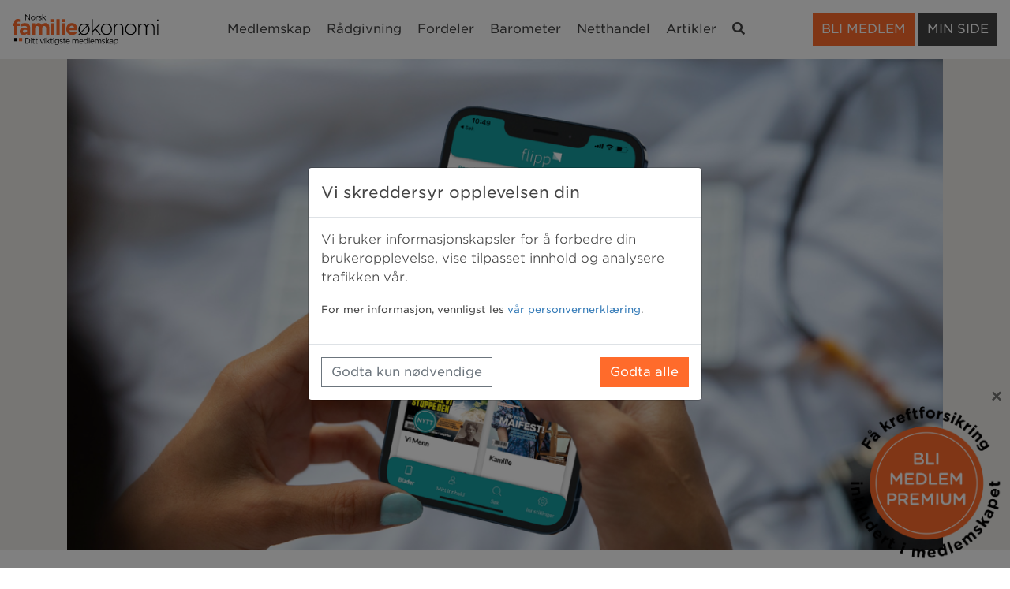

--- FILE ---
content_type: text/html; charset=utf-8
request_url: https://norskfamilie.no/fordeler/rabattavtaler/blader-og-magasiner/
body_size: 7884
content:

<!DOCTYPE html>
<html lang="nb">
  <head>
    
    <meta charset="utf-8">

    
    <meta http-equiv="X-UA-Compatible" content="IE=edge">
    <meta name="viewport" content="width=device-width, initial-scale=1, shrink-to-fit=no">
    

    <title>Les bestselgende magasiner i appen Flipp - Norsk Familieøkonomi</title>
    
    <meta property="og:title" content="Les bestselgende magasiner i appen Flipp">
    <meta property="og:description" content="Prøv Flipp gratis i 2 måneder! Magasinappen med over 90 bestselgende ukeblader og magasiner samlet på ett sted.">
    <meta property="og:image" content="https://helix.norskfamilie.no/media/uploads/images/2.png.1515x795_q85_crop-0%2C0_upscale.png">
    <meta property="og:image:width" content="1515">
    <meta property="og:image:height" content="795">
    <meta property="og:url" content="https://norskfamilie.no/fordeler/rabattavtaler/blader-og-magasiner/">
    
    <meta name="description" content="Prøv Flipp gratis i 2 måneder! Magasinappen med over 90 bestselgende ukeblader og magasiner samlet på ett sted.">
    
    <meta name="robots" content="noindex">
    

    <meta property="fb:app_id" content="118309578191609">
    <meta property="og:site_name" content="Norsk Familieøkonomi">
    <meta property="og:locale" content="nb_NO">
    <meta property="og:type" content="website" />
    
    <meta name="google-site-verification" content="Bfidk5snygWvdAYUoVmIeIFvh_Rd8pl0nJrlKjiQvWw">
    
    
    <link rel="apple-touch-icon" href="https://helix.norskfamilie.no/v3/favicons/apple-touch-icon.png" />
    <link rel="apple-touch-icon" sizes="57x57" href="https://helix.norskfamilie.no/v3/favicons/apple-touch-icon-57x57.png" />
    <link rel="apple-touch-icon" sizes="72x72" href="https://helix.norskfamilie.no/v3/favicons/apple-touch-icon-72x72.png" />
    <link rel="apple-touch-icon" sizes="76x76" href="https://helix.norskfamilie.no/v3/favicons/apple-touch-icon-76x76.png" />
    <link rel="apple-touch-icon" sizes="114x114" href="https://helix.norskfamilie.no/v3/favicons/apple-touch-icon-114x114.png" />
    <link rel="apple-touch-icon" sizes="120x120" href="https://helix.norskfamilie.no/v3/favicons/apple-touch-icon-120x120.png" />
    <link rel="apple-touch-icon" sizes="144x144" href="https://helix.norskfamilie.no/v3/favicons/apple-touch-icon-144x144.png" />
    <link rel="apple-touch-icon" sizes="152x152" href="https://helix.norskfamilie.no/v3/favicons/apple-touch-icon-152x152.png" />    
    
    
    <link rel="stylesheet" href="https://cdn.jsdelivr.net/npm/bootstrap@4.5.3/dist/css/bootstrap.min.css" integrity="sha384-TX8t27EcRE3e/ihU7zmQxVncDAy5uIKz4rEkgIXeMed4M0jlfIDPvg6uqKI2xXr2" crossorigin="anonymous">
    <link rel="stylesheet" href="https://helix.norskfamilie.no/v3/fontawsome/css/all.min.css">

    
    
    <script src="/cdn-cgi/scripts/7d0fa10a/cloudflare-static/rocket-loader.min.js" data-cf-settings="70ecdc48a97a8a39d8ca4b4a-|49"></script><link rel="stylesheet" type="text/css" href="https://cloud.typography.com/6509712/696988/css/fonts.css" media="print" onload="this.media='all'">
    
    
    <link rel="stylesheet" href="https://helix.norskfamilie.no/v3/css/norskfamilie_v4.css">
    
    
    


    <script type="70ecdc48a97a8a39d8ca4b4a-text/javascript">
      window.dataLayer = window.dataLayer || [];
      function gtag(){dataLayer.push(arguments);}

      // Set default consent to 'denied' for Google Tag Manager
      gtag('consent', 'default', {
        'ad_storage': 'denied',
        'ad_user_data': 'denied',
        'ad_personalization': 'denied',
        'analytics_storage': 'denied'
      });
    </script>


    <!-- Google Tag Manager -->
    <script type="70ecdc48a97a8a39d8ca4b4a-text/javascript">(function(w,d,s,l,i){w[l]=w[l]||[];w[l].push({'gtm.start':
    new Date().getTime(),event:'gtm.js'});var f=d.getElementsByTagName(s)[0],
    j=d.createElement(s),dl=l!='dataLayer'?'&l='+l:'';j.async=true;j.src=
    'https://www.googletagmanager.com/gtm.js?id='+i+dl;f.parentNode.insertBefore(j,f);
    })(window,document,'script','dataLayer','GTM-WJS4Q5');</script>
    <!-- End Google Tag Manager -->

    <!-- Meta Pixel Code -->
    <script type="70ecdc48a97a8a39d8ca4b4a-text/javascript">
    !function(f,b,e,v,n,t,s)
    {if(f.fbq)return;n=f.fbq=function(){n.callMethod?
    n.callMethod.apply(n,arguments):n.queue.push(arguments)};
    if(!f._fbq)f._fbq=n;n.push=n;n.loaded=!0;n.version='2.0';
    n.queue=[];t=b.createElement(e);t.async=!0;
    t.src=v;s=b.getElementsByTagName(e)[0];
    s.parentNode.insertBefore(t,s)}(window, document,'script',
    'https://connect.facebook.net/en_US/fbevents.js');
    fbq('consent', 'revoke');
    fbq('init', '1722526728025289');
    fbq('track', 'PageView');
    </script>
    <noscript><img height="1" width="1" style="display:none"
    src="https://www.facebook.com/tr?id=1722526728025289&ev=PageView&noscript=1"
    /></noscript>
    <!-- End Meta Pixel Code -->





      
  </head>

  <body>

<main class="site-content">


    <nav class="navbar navbar-light navbar-expand-lg bg-light bg-white navbar-main justify-content-between">
        
        <a href="/" class="navbar-brand mr-0"><img src="https://helix.norskfamilie.no/v3/img/norskfamilie.svg" class="img-fluid" alt="Norsk Familieøkonomi" /></a>
        
        <button class="navbar-toggler ml-1" type="button" data-toggle="collapse" data-target="#collapsingNavbar2" aria-label="Meny">
            <span class="navbar-toggler-icon"></span>
        </button>
        
        <div class="navbar-collapse collapse justify-content-between align-items-center w-100" id="collapsingNavbar2">
            <ul class="navbar-nav mx-auto text-center" id="center-menu">
                <li class="nav-item">
                    <a class="nav-link" href="/medlemskap/">Medlemskap</a>
                </li>
                <li class="nav-item">
                    <a class="nav-link" href="/raadgivning/">Rådgivning</a>
                </li>
                <li class="nav-item">
                    <a class="nav-link" href="/fordeler/">Fordeler</a>
                </li>
                <li class="nav-item">
                    <a class="nav-link" href="/barometre/rentebarometer/">Barometer</a>
                </li>
                <li class="nav-item">
                    <a class="nav-link" href="/netthandel/">Netthandel</a>
                </li>
                <li class="nav-item">
                    <a class="nav-link" href="/artikler/">Artikler</a>
                </li>
                <li class="nav-item">
                    <a class="nav-link" href="#" data-toggle="modal" data-target="#searchModal" title="Trykk for å søke på norskfamilie.no"><i class="fa fa-search" aria-hidden="true"></i><span class="sr-only">Søk</span></a>
                </li>
            </ul>
            <ul class="navbar-nav flex-row justify-content-center flex-nowrap" id="right-menu">
                <li class="nav-item login_top"><a href="/medlemskap/innmelding/?btn=top" class="btn btn-org text-uppercase signup-link nav-link">Bli medlem</a></li>
                <li class="nav-item minside_top"><a href="/minside/" class="btn btn-blk text-uppercase nav-link">Min side</a></li>
            </ul>
        </div>
    </nav>

 





<div class="container-grey mb-4">
    <div class="container">
        <div class="row">
            <div class="col-12">
                <img src="https://helix.norskfamilie.no/media/uploads/images/2.png.1140x640_q85_crop-0%2C0_upscale.png" alt="Blader og magasiner" class="img-fluid">
            </div>
        </div>
    </div>
</div>



<div class="container py-3" id="benefitdetail">
	<div class="row" id="benefitdetailRow">

		<div class="col-12 col-md-8" id="leftCol">
            
                <h1 class="top-heading mb-4">Les bestselgende magasiner i appen Flipp </h1>
            
            
            
            <p class="lead mb-4">Prøv Flipp gratis i 2 måneder! Magasinappen med over 90 bestselgende ukeblader og magasiner samlet på ett sted.</p>
            

            

            
            <div class="benefit_content mb-4">

                <div class="card card-body bg-light benefit-box">
                
                    <p><strong>Dette får du hos Flipp</strong></p>
                
                
                    <ul>
	<li>60 dager gratis lesing hos Flipp</li>
	<li>Tilgang p&aring; over 90 magasiner</li>
	<li>Rabattert pris etter pr&oslash;veperiode - kun 99 kroner i m&aring;neder (ordin&aelig;rt 129,-)</li>
	<li>Ingen bindingstid</li>
</ul>
                
                </div>
            </div>
            
            
            
            <p>Om det er p&aring; hytta, p&aring; flyet eller hjemme i sofaen, kan du kose deg med Flipp. Appen gir deg tilgang p&aring; over 90 ulike magasiner og blader for hele familien! Du kan ogs&aring; benytte appen offline, for lesing helt uten internett! Kos deg med massevis av gode historier, inspirasjon og kvalitetsinnhold i de beste magasinene fra Norge, Sverige og Danmark.&nbsp;</p>

<p>I appen finner du favoritter som Vi Menn, Hjemmet, Hytteliv, Her og N&aring;, Bonytt, Hageliv &amp; Uterom, Donald Duck &amp; Co, Kamille og mange&nbsp;flere.</p>

<p>En konto gir tilgang til 5 brukere p&aring; likt, s&aring; hele familien kan kose seg uten &aring; krangle om plassen!</p>        
        
            <div class="my-4">
                <p class="text-muted mb-0"><small>Sist oppdatert: 5. mai 2022 14:44</small></p>
            </div>   
        		
    		

		</div><!--leftCol-->
		
		<div class="col-12 col-md-4 mb-4" id="rightCol">
            <div class="d-none d-md-block" id="cta">   
                
                <div class="card border-0 bg-light card-body mb-4" id="cto-product">
                    <a class="btn btn-org btn-lg btn-block open-modal" href="#">Prøv Flipp her!</a>                
                </div>
                

            
                
            
            
                
                <div class="card mb-4">
                    <div class="card-body px-5 h-100">
                        <img class="img-fluid" src="https://helix.norskfamilie.no/media/uploads/logo/Logo_green_final.png" alt="flipp">
                    </div>
                </div>
                
            </div><!--d-none d-md-block-->
        
		
		
		
		
		
		
		</div><!--rightCol-->




    </div>
</div> 

</main>



    <div class="bottom-menu bottom-menu-inverse py-5" id="bottom">
      <div class="container">
        <div class="row">
            
            
          <div class="col-sm-3 d-none d-sm-block">
            <div class="row">
                <div class="col-sm-10">
                    <img src="https://helix.norskfamilie.no/v3/img/norskfamilie_neg.png" alt="Norsk Familieøkonomi" class="img-fluid" style="margin-bottom: 15px; margin-top: -13px">
                </div>
            </div>
            
            
            
            <p>Norsk Familieøkonomi AS<br>Postboks 184, 4349 Bryne<br>Hetlandsgata 9, 4344 Bryne</p>
            <p>Åpningstid sentralbord:<br>10-12 & 12.30-14.00<br>mandag-onsdag</p>

          </div>
          
                      
          <div class="col-sm-2 col-sm-offset-1 d-none d-sm-block">
            <h5 class="text-uppercase">Medlemskap</h5>
            <ul class="list-unstyled">
              
              
              <li class="not-auth"><a href="/medlemskap/innmelding/?btn=footer" class="signup-link">Bli medlem</a></li>
              <li class="not-auth"><a href="/medlemskap/innmelding/?btn=footer">Pris</a></li>
              <li class="not-auth"><a href="/medlemskap/kampanje/ung/?btn=footer">UNG-medlem</a></li>
              <li><a href="/om-oss/">Om oss</a></li>
              <li><a href="/om-oss/personvern/">Personvern</a></li>
              <li><a href="/om-oss/medlemsbetingelser/">Medlemsbetingelser</a></li>
              <li><a href="/om-oss/personvernerkl%C3%A6ring/">Personvernerklæring</a></li>
            </ul>
          </div>
          
          <div class="col-sm-2 d-none d-sm-block">
            <h5 class="text-uppercase">Fordeler</h5>
            <ul class="list-unstyled">
              <li><a href="/fordeler/inkluderte/">Inkluderte</a></li>
              <li><a href="/fordeler/rabattavtaler/">Rabatterte</a></li>
              <li><a href="/fordeler/anbefalte/">Våre anbefalinger</a></li>
            </ul>
          </div>


          <div class="col-sm-2 d-none d-sm-block">
            <h5 class="text-uppercase">Rådgivning</h5>
            <ul class="list-unstyled">
              <li><a href="/raadgivning/">Økonomisk rådgivning</a></li>
              <li><a href="/fordeler/advokathjelp-til-redusert-pris/">Juridisk bistand</a></li>
              <li><a href="/ofte-stilte-sporsmaal/">Ofte stilte spørsmål</a></li>
            </ul>
          </div>

          <div class="col-xs-9 col-sm-2">
            <h5 class="text-uppercase d-none d-sm-block">Kontakt</h5>
            <ul class="list-unstyled d-none d-sm-block" id="contact-menu">
              <li><a href="/fordeler/inkluderte/privatokonomisk-raadgivning/">Rådgivning</a></li>
              <li>
                 <a href="#endre-medlemskap" data-toggle="collapse" aria-expanded="false" class="dropdown-toggle removecaret">Endring av medlemskap</a>
                    <ul class="collapse list-unstyled submenu" id="endre-medlemskap" data-parent="#contact-menu">
                        <li>
                            <a href="/minside/personalia/">Endre e-post</a>
                        </li>
                        <li>
                            <a href="/minside/personalia/">Endre postadresse</a>
                        </li>
                        <li>
                            <a href="/minside/personalia/">Endre mobilnummer</a>
                        </li>
                        <li>
                            <a href="/minside/mitt-medlemsskap/">Avslutt medlemskap</a>
                        </li>
                    </ul>                
                </li>
              <li>
                 <a href="#fakturaspørsmål" data-toggle="collapse" aria-expanded="false" class="dropdown-toggle removecaret">Fakturaspørsmål</a>
                    <ul class="collapse list-unstyled submenu" id="fakturaspørsmål" data-parent="#contact-menu">
                        <li>
                            <a href="#" data-toggle="modal" data-target="#contact_modal">Spørsmål om faktura</a>
                        </li>
                        <li>
                            <a href="/minside/mitt-medlemsskap/endre-medlemskap/">Avslutt medlemskap</a>
                        </li>
                    </ul>                
                </li>
              <li><a href="/kontakt/presse/" class="d-none d-sm-block">Pressekontakt</a></li>
            </ul>
            <p>E-post: <a href="/cdn-cgi/l/email-protection#9bebf4e8efdbf5f4e9e8f0fdfaf6f2f7f2feb5f5f4"><span class="__cf_email__" data-cfemail="4e3e213d3a0e20213c3d25282f232722272b602021">[email&#160;protected]</span></a><br>Tlf: 51 77 50 00</p>
          </div>
        </div>
                 
      <div class="row">
          <div class="col-xs-3 col-sm-1 social-icons">
            <p><a href="https://www.facebook.com/norskfamilieokonomi" target="_blank" rel="noopener" title="facebook"><i class="fab fa-facebook-square"></i></a> <a href="https://www.instagram.com/norskfamilie/" target="_blank" rel="noopener" title="instagram"><i class="fab fa-instagram-square"></i></a> <a href="https://www.linkedin.com/company/norsk-familie%C3%B8konomi/" target="_blank" rel="noopener" title="linkedIn" class="pull-right"><i class="fab fa-linkedin"></i></a></p>
          </div>
      </div>            
        
        
      </div>
    </div> <!-- /bottom-menu /large /inverse -->
    
    
    <div class="stickybadge hidden invisible d-none" id="medlem_premium_des_2025_badge">
        <button type="button" class="close" data-dismiss="stickybadge" aria-label="Close">
            <span aria-hidden="true">&times;</span>
        </button>

        <a href="/fordeler/inkluderte/kreftforsikring/?btn=badge">
            <img src="https://helix.norskfamilie.no/media/uploads/files/Sirkel_-_kreftforsikring_-_PNG_fil.png" class="img-fluid" alt="Medlem premium">
        </a>

    </div>
    
   








    <div class="modal fade" id="ordermodal" tabindex="-1" role="dialog" aria-labelledby="ordermodalLabel" aria-hidden="true">>
        <div class="modal-dialog" role="document">
            <div class="modal-content">
                <div class="modal-header">
                    <h4 class="modal-title mb-0">Blader og magasiner</h4>
                    <button type="button" class="close" data-dismiss="modal" aria-label="Close">
                      <span aria-hidden="true">&times;</span>
                    </button>              
                </div>
                
                <div class="modal-body">
                    <div class="card card-body border-0 bg-grey buying-option-list not-auth no-access">
                        <p class="text-center selling-text"><strong>Bli medlem for å få tilgang til fordelen</strong></p>
                                    <div class="row">
                                
                                        <div class="col-12 col-md-6 signup-box">
                                            <div class="card card-white card-body h-100 text-center">
                                                <p class="mb-0"><a href="/medlemskap/innmelding/?btn=benefit" class="btn btn-org signup-link">Bli medlem</a></p>
                                            </div>
                                        </div>
        
                                        <div class="col-12 col-md-6 not-auth">
                                            <div class="card card-white card-body h-100 text-center">
                                                <p>Allerede medlem?</p>
                                                <p class="mb-0"><a href="/minside/login/?next=/fordeler/rabattavtaler/blader-og-magasiner/" class="btn btn-outline-org">Logg inn</a></p>
                                            </div>
                                        </div>
                                        
                                    </div>
                                </div>
                            </div>
                    </div>
                    
                    
                    
            </div><!-- /.modal-content -->
        </div><!-- /.modal-dialog -->
    </div><!-- /.modal -->

    

<div class="modal fade" id="consent-banner" data-backdrop="static" data-keyboard="false" tabindex="-1" aria-labelledby="consentbannerLabel" aria-hidden="true">
    <div class="modal-dialog modal-dialog-centered" role="document">
       <div class="modal-content">
           <div class="modal-header">
               <h5 class="modal-title">Vi skreddersyr opplevelsen din</h5>
           </div>
           <div class="modal-body">
               <p>Vi bruker informasjonskapsler for å forbedre din brukeropplevelse, vise tilpasset innhold og analysere trafikken vår.</p>
               <p><small>For mer informasjon, vennligst les <a href="/om-oss/personvernerkl%C3%A6ring/">vår personvernerklæring</a>.</small></p>
           </div>
           <div class="modal-footer d-flex justify-content-between">
                <button id="accept-necessary" type="button"  class="btn btn-outline-secondary" data-dismiss="modal">Godta kun nødvendige</button>
                <button id="accept-all" type="button" class="btn btn-org" data-dismiss="modal">Godta alle</button>
            </div>
        </div><!-- /.modal-content -->
    </div><!-- /.modal-dialog -->
</div><!-- /.modal -->



    

    <script data-cfasync="false" src="/cdn-cgi/scripts/5c5dd728/cloudflare-static/email-decode.min.js"></script><script src="https://code.jquery.com/jquery-3.5.1.min.js" integrity="sha256-9/aliU8dGd2tb6OSsuzixeV4y/faTqgFtohetphbbj0=" crossorigin="anonymous" type="70ecdc48a97a8a39d8ca4b4a-text/javascript"></script>
    

    <script src="https://cdn.jsdelivr.net/npm/bootstrap@4.5.3/dist/js/bootstrap.bundle.min.js" integrity="sha384-ho+j7jyWK8fNQe+A12Hb8AhRq26LrZ/JpcUGGOn+Y7RsweNrtN/tE3MoK7ZeZDyx" crossorigin="anonymous" type="70ecdc48a97a8a39d8ca4b4a-text/javascript"></script>



    
    <script data-cfasync="false" type="text/javascript">
    function setCookie(name, value, days) {
        var expires = "";
        if (days) {
            var date = new Date();
            date.setTime(date.getTime() + (days*24*60*60*1000));
            expires = "; expires=" + date.toUTCString();
        }
        document.cookie = name + "=" + (value || "")  + expires + "; path=/";
    }

    function getCookie(name) {
        var nameEQ = name + "=";
        var ca = document.cookie.split(';');
        for(var i=0;i < ca.length;i++) {
            var c = ca[i];
            while (c.charAt(0)==' ') c = c.substring(1,c.length);
            if (c.indexOf(nameEQ) == 0) return c.substring(nameEQ.length,c.length);
        }
        return null;
    }

    function loadMarketingScripts() {

        // Update google consent
        gtag('consent', 'update', {
            'ad_storage': 'granted',
            'ad_user_data': 'granted',
            'ad_personalization': 'granted',
            'analytics_storage': 'granted'
        });

        // Set userID to dataLayer
        if (localStorage.getItem("userid") !== null) {
            var useridstring = localStorage.getItem("userid");
            window.dataLayer.push({'user_id': useridstring});
        }

        // Update Meta pixel consent
        fbq('consent', 'grant');

        // Load Marketing Cloud
        var mcScript = document.createElement("script");
        mcScript.src = "//510004852.collect.igodigital.com/collect.js";
        document.head.appendChild(mcScript);

        var _url_path = window.location.href.replace('https://www.norskfamilie.no', '');
        var _removed_parms = _url_path.substr(0, _url_path.lastIndexOf("/") + 1);

        var _etmc = [];
        var em = localStorage.getItem("em");
        if (em) {
            _etmc.push(["setUserInfo", {"email": em}]);
        }
        _etmc.push(["setOrgId", "510004852"]);
        _etmc.push(['trackPageView', { 'item': _removed_parms }]);
    }

    document.addEventListener("DOMContentLoaded", function() {
        if (getCookie("consentGiven") !== "true") {
            $('#consent-banner').modal('show')
        }

        if (getCookie("consentGiven") === "true" && getCookie("acceptAll") === "true") {
            loadMarketingScripts();
        }

        document.getElementById('accept-all').addEventListener("click", function() {
            setCookie("consentGiven", "true", 365);
            setCookie("acceptAll", "true", 365);
            $('#consent-banner').modal('hide')
            loadMarketingScripts();
        });

        document.getElementById('accept-necessary').addEventListener("click", function() {
            setCookie("consentGiven", "true", 365);
            setCookie("acceptAll", "false", 365);
            $('#consent-banner').modal('hide')

        });
    });
    </script>

    

    <script src="https://helix.norskfamilie.no/v3/js/placeholder.js" type="70ecdc48a97a8a39d8ca4b4a-text/javascript"></script>
    <script src="https://helix.norskfamilie.no/v3/js/default.js" type="70ecdc48a97a8a39d8ca4b4a-text/javascript"></script>
    <script src="https://helix.norskfamilie.no/v3/js/swaptop.js" type="70ecdc48a97a8a39d8ca4b4a-text/javascript"></script>
    
    
    <script src="https://helix.norskfamilie.no/v3/js/stickybadge.js" type="70ecdc48a97a8a39d8ca4b4a-text/javascript"></script>
    

    
    
    
    <div class="modal fade" id="searchModal" tabindex="-1" role="dialog" aria-labelledby="searchModalLabel" aria-hidden="true">>
        <div class="modal-dialog" role="document">
            <div class="modal-content rounded-0">
                <div class="modal-body">
                    <form class="form-inline" action="/sok/">
                            <label for="q" class="sr-only">Søkeord</label>
                            <input type="text" class="form-control mb-0 rounded-0 w-75" id="q" name="q" value="" placeholder="Søkeord">
                            <button type="submit" class="btn btn-primary text-white text-uppercasecase w-25 search-button rounded-0"><i class="fa fa-search"></i></button>
                    </form>              
                </div>
            </div>
        </div>
    </div>    
    
    
    <div class="modal fade" id="contact_modal" tabindex="-1" role="dialog" aria-labelledby="contact_modal" aria-hidden="true">>
        <div class="modal-dialog" role="document">
            <div class="modal-content rounded-0">
                <div class="modal-body">
                    <p class="mb-0 text-center">Tlf: 51 77 50 00<br>(man-ons 10-12 & 12.30-14.00)</p>
                </div>
            </div>
        </div>
    </div>    
    
    
    


<script type="70ecdc48a97a8a39d8ca4b4a-text/javascript">
$(document).ready(function(){
var openNewWindow = false;
var windowUrl = '';
$(document).on("click", '.open-modal', function(){  
            $.ajax({
                url: '/fordeler/json/116/',
                type: 'GET',
                dataType: 'json',
                async: false,
                success: function(data) {
                    if (data.status == 'ok'){
                        if (data.linkmethod == 'D'){
                            if (data.productlinktarget == 'B'){
                                
                                
                                if ("ga" in window) {
                                    tracker = ga.getAll()[0];
                                    if (tracker){
                                        tracker.send("event", "External", data.productlink);
                                    }
                                }                                
                                
                                openNewWindow = true;
                                windowUrl = data.productlink;
                                                         
                            }else{
                                if ("ga" in window) {
                                    tracker = ga.getAll()[0];
                                    if (tracker){
                                        tracker.send("event", "External", data.productlink);
                                    }
                                }                                
                                                            
                                location.href = data.productlink;
                            }
                        }else{
                            
                            $('#ordermodal').modal('show');
                            
                        }
                        
                        
                        if (data.producttext != ''){

                            if (data.producttext.includes('__MEDLEMSNUMMER__')) {
                                data.producttext = data.producttext.replace('__MEDLEMSNUMMER__', localStorage.getItem('userid'));
                            }

                            $(".modal-body").html(data.producttext)
                        }
                        
                        
                        if (data.productlink != '' && data.productlink != '#' && data.productlink != 'None'){
                            if(data.productlinktarget == 'B'){
                                $(".modal-content").append("<div class='modal-footer'><a id='closemodal' href='"+data.productlink+"' class='btn btn-primary' target='_blank'>Fortsett <i class='fa fa-angle-right' aria-hidden='true'></i></a></div>")
                            }else{
                                $(".modal-content").append("<div class='modal-footer'><a id='closemodal' href='"+data.productlink+"' class='btn btn-primary'>Fortsett <i class='fa fa-angle-right' aria-hidden='true'></i></a></div>")
                            }
                    }



                }else if (data.status == 'no access'){
                        var memberships = data.memberships || [];
                        var upgradeUrl = '';
                        var gaPath = '';

                        if (memberships.length){
                            if (memberships.includes('Medlem Premium')){
                                upgradeUrl = `/oppgradering/landing/medlem-premium/${data.sf_id}`;
                                gaPath = `/oppgradering/landing/medlem-premium/`;
                            }else if (memberships.includes('Medlem +')){
                                upgradeUrl = `/oppgradering/landing/medlempluss/${data.sf_id}`;
                                gaPath = `/oppgradering/landing/medlempluss/`;
                            }else{
                                upgradeUrl = `/oppgradering/landing/oppgraderingsvalg/${data.sf_id}`;
                                gaPath = `/oppgradering/landing/oppgraderingsvalg/`;
                            }
                        }else{
                            if (data.membership == 'Delmedlem'){
                                upgradeUrl = `/oppgradering/landing/oppgraderingsvalg/${data.sf_id}`;
                                gaPath = `/oppgradering/landing/oppgraderingsvalg/`;
                            }else{
                                upgradeUrl = `/oppgradering/landing/medlem-premium/${data.sf_id}`;
                                gaPath = `/oppgradering/landing/medlem-premium/`;
                            }
                        }

                        if ("ga" in window) {
                            tracker = ga.getAll()[0];
                            if (tracker){
                                tracker.send("event", "Internal", gaPath);
                            }
                        }

                        location.href = upgradeUrl;


                    }else if (data.status == 'not authenticated'){
                        $('#ordermodal').modal('show');
                        $('.is-auth').hide().addClass('d-none');
                        $('.not-auth').show().removeClass('d-none');
                        $('.buying-option-list').show().removeClass('d-none');
                    }
                }
            }); 
            
            if(openNewWindow){
                window.open(windowUrl);
            }  
            
               


})    
    


  var clonedDiv = $('#cta').clone();
  clonedDiv.removeClass('d-md-block d-none');
  clonedDiv.addClass('col-12 d-md-none');
  clonedDiv.attr('id', 'cta-copied');
  $('#benefitdetailRow').prepend(clonedDiv);


});   
</script>        



    
    
    
    
    
    
    
    
  <script src="/cdn-cgi/scripts/7d0fa10a/cloudflare-static/rocket-loader.min.js" data-cf-settings="70ecdc48a97a8a39d8ca4b4a-|49" defer></script><script defer src="https://static.cloudflareinsights.com/beacon.min.js/vcd15cbe7772f49c399c6a5babf22c1241717689176015" integrity="sha512-ZpsOmlRQV6y907TI0dKBHq9Md29nnaEIPlkf84rnaERnq6zvWvPUqr2ft8M1aS28oN72PdrCzSjY4U6VaAw1EQ==" data-cf-beacon='{"version":"2024.11.0","token":"4971710690164962b8a7b3253ccc9a08","r":1,"server_timing":{"name":{"cfCacheStatus":true,"cfEdge":true,"cfExtPri":true,"cfL4":true,"cfOrigin":true,"cfSpeedBrain":true},"location_startswith":null}}' crossorigin="anonymous"></script>
</body>
</html>

--- FILE ---
content_type: text/css
request_url: https://helix.norskfamilie.no/v3/css/norskfamilie_v4.css
body_size: 4326
content:
body{
font-family: 'Gotham SSm A', 'Gotham SSm B', Helvetica, Arial, Sans-Serif, sans-serif;
font-weight: 300;
font-style: normal;
color: #444;
display: flex;
min-height: 100vh;
flex-direction: column;

}
body.center-100{
    flex-direction: row!important;
}


.site-content {
  flex: 1;
}


h1,
h2,
h3,
h4,
h5,
h6{
font-family: 'Gotham SSm A', 'Gotham SSm B', Helvetica, Arial, Sans-Serif, sans-serif;
font-weight: 400;
font-style: normal;
color: #444;
}


/************************/
/*  Bootstrap override  */
/************************/

b,strong{font-weight: bold;}

a {
    color: #337ab7;
    text-decoration: none;
}

.text-org{color: #ff6b2b;}

.btn,
.card,
.card-img-top,
.card-img{border-radius: 0;}



.no-gutters {
  margin-right: 0;
  margin-left: 0;

  > .col,
  > [class*="col-"] {
    padding-right: 0;
    padding-left: 0;
  }
}

.no-asterisks .asteriskField{display: none; visibility: hidden;}
.asteriskField{color: #b94a48;}

/************************/
/*       Buttons        */
/************************/

.btn-blk {
    background-color: #444;
    color: rgba(255, 255, 255, 1)!important;

}
.btn-org {
    background-color: #ff6b2b;
    color: rgba(255, 255, 255, 1)!important;
}

.btn-tibber-blue {
    background-color: #42bdd9;
    color: rgba(255, 255, 255, 1)!important;
}


.btn-outline-org{color: rgba(237, 108, 53, 1); border: 1px solid rgba(237, 108, 53, 1); background: rgba(255, 255, 255, 1);}

.btn-none{background:none; border: none; padding: 0; line-height: normal;}

/**********************/
/*  navbar            */
/**********************/
@media (max-width: 767px) {
    .navbar-brand img{
        max-width: 185px;
    }
}
@media (min-width: 768px) and (max-width: 991px) {
    .navbar-brand img{
        max-width: 240px;
    }
}
@media (min-width: 992px) and (max-width: 1199px)  {
    .navbar-brand img{
        max-width: 175px;
    }
}
@media (min-width: 1200px) and (max-width: 1499px)  {
    .navbar-brand img{
        max-width: 185px;
    }
}
@media (min-width: 1500px) {
    .navbar-brand img{
        max-width: 200px;
    }
}


.navbar-main{padding-top: 0.805em; padding-bottom: 0.805em;}


.login_top{margin-right: 5px;}


#center-menu>li>a{font-weight: 400; color: #444444; font-size:110%; padding: 10px 24px;}


@media (max-width: 1426px){
    #center-menu>li>a,
    #right-menu>li>a{font-size:100%; padding: 8px 10px;}

}

@media (min-width: 1080px) and (max-width: 1199px){
    #center-menu>li>a,
    #right-menu>li>a{font-size:90%; padding: 4px 6px;}
}


@media (min-width: 992px) and (max-width: 1080px){
    #center-menu>li>a,
    #right-menu>li>a{font-size:80%; padding: 4px 6px;}
}




#center-menu>li>a:hover,
#center-menu>li>a:focus {
    text-decoration: none;
    background-color: transparent;
    color: #ff6b2b;
}


/* ============================= */
/* simple-menu                  */
/* ============================= */

.simple-menu li a{text-transform: uppercase; color: #444;font-weight: 200;}



/**********************/
/*  backgrounds  */
/**********************/
.bg-white{
    background-color: #fff;
    -webkit-transition: background-color .3s ease-out;
    -ms-transition: background-color .3s ease-out;
    transition: background-color .3s ease-out;    
}
.container-grey,
.bg-grey{
    background-color: #eceae6;
    -webkit-transition: background-color .3s ease-out;
    -ms-transition: background-color .3s ease-out;
    transition: background-color .3s ease-out;    
}
.container-blue,
.bg-blue{
    background-color: #e8f6fa;
    -webkit-transition: background-color .3s ease-out;
    -ms-transition: background-color .3s ease-out;
    transition: background-color .3s ease-out;    
}


.bg-blue-transparent{
    background: rgba(233, 247, 250, 0.9);
}

/**********************/
/*  Full backgrounds  */
/**********************/


.container-img-bg{
  background-repeat: no-repeat;
  background-size: cover;
  background-color: #eceae6;
  min-height: 490px;
    display: -webkit-box;
    display: -webkit-flex;
    display: -ms-flexbox;
    display: flex;
    -webkit-box-align: center;
    -webkit-align-items: center;
    -moz-box-align: center;
    -ms-flex-align: center;
    align-items: center;
}

.img-default-bg{background-image: url('https://helix.norskfamilie.no/media/uploads/images/Forsidebilde_vinter_2025.png'); background-position-y: bottom;}

.img-shopping-bg{background-image: url('../img/netthandel.jpg');}

/**********************/
/*  Small signup box  */
/**********************/


.small-signup-box p:last-child{margin-bottom: 0!important;}
.small-signup-box h1{font-size: 28px; line-height: 32px; margin-bottom: 15px; margin-top: 0!important; font-weight: 500;}


/**********************/
/*      Cards        */
/**********************/



.card-img-overlay-list .card-title{
    margin-bottom: 0;
    color: rgba(255, 255, 255, 1);
    text-transform: uppercase;
    font-weight: 500;
    text-shadow: 0 1px 1px transparent;
    -webkit-transition: text-shadow .3s ease-out;
    -moz-transition: text-shadow .3s ease-out;
    -o-transition: text-shadow .3s ease-out;
    transition: text-shadow .3s ease-out;
    font-size: 65%;
}


@media (min-width: 768px) and (max-width: 991px) {
    .card-img-overlay-list .card-title{
        font-size: 100%!important;
    }
}
@media (min-width: 992px)  {
    .card-img-overlay-list .card-title{
        font-size: 120%!important;
    }
}

.card-img-overlay{
    border-radius: 0!important;
}


.card-img-overlay-dark{
    background-color:rgba(0, 0, 0, 0.3);
    -webkit-transition: background-color .3s ease-out;
    -moz-transition: background-color .3s ease-out;
    -o-transition: background-color .3s ease-out;
    transition: background-color .3s ease-out;
}
.card-img-overlay-darkx2{
    background-color:rgba(0, 0, 0, 0.8);
    -webkit-transition: background-color .3s ease-out;
    -moz-transition: background-color .3s ease-out;
    -o-transition: background-color .3s ease-out;
    transition: background-color .3s ease-out;
}

.card-transparent{background-color: rgba(255, 255, 255, 0.9);}
.card-transparent-red{background-color: rgba(192, 2, 2, 0.8);}
.card-transparent-green{background-color: rgba(6, 37, 18, 0.8);}


.card-img-overlay-list a:hover,
.card-img-overlay-list a:hover h1,
.card-img-overlay-list a:hover h2,
.card-img-overlay-list a:hover h3,
.card-img-overlay-list a:hover h4,
.card-img-overlay-list a:hover h5,
.card-img-overlay-list a:hover p,
.article-box-list a:hover,
.article-box-list a:hover h1,
.article-box-list a:hover h2,
.article-box-list a:hover h3,
.article-box-list a:hover h4,
.article-box-list a:hover h5,
.article-box-list a:hover p{
    text-decoration: none!important;
    color: #404040;
    
}

.card-img-overlay-list a:hover .card-img-overlay-dark{background-color:rgba(0, 0, 0, 0.0);}
.card-img-overlay-list a:hover .card-title{text-shadow: 0px 1px 1px rgba(0, 0, 0, 0.5); color: #fff;}


#special-membership .article-box .card-img-overlay i {
    color: #fff;
    font-size: 320%;
    font-weight: 600;
    text-shadow: 0 1px 1px transparent;
    -webkit-transition: text-shadow .3s ease-out;
    -moz-transition: text-shadow .3s ease-out;
    -o-transition: text-shadow .3s ease-out;
    transition: text-shadow .3s ease-out;
}
#special-membership .article-box a:hover .card-img-overlay i{text-shadow: 0px 1px 1px rgba(0, 0, 0, 0.5);}
#special-membership .article-box .bg-white{min-height: 115px;}





/* rabattavtaler */

.benefit-card .card-img-overlay{top: auto;}
.benefit-card a{color: #fff; text-decoration: none;}


.benefit-card .card-heading{font-weight: 400; text-transform: uppercase;}


.benefit-card .extra-text{font-size: 85%; display: none;}


.benefit-card a:hover p.extra-text{display: inline;}


@media (max-width: 2134px){
    .benefit-card{font-size: 90%;}
}
@media (max-width: 1949px){
    .benefit-card{font-size: 80%;}
}

@media (max-width: 1765px){
    .benefit-card{font-size: 70%;}
}



/* ============================= */
/* rådgvivning                     */
/* ============================= */

@media (min-width: 768px){
    #advice-article{
        margin-top: -120px;
    }
}

@media (max-width: 991px){
    #advice-breadcrumb .breadcrumb{padding: .75rem 0;}
}
@media (max-width: 767px){
    #advice-breadcrumb .breadcrumb-item{
        font-size: 80%;
    }
}

/* ============================= */
/* article-box                     */
/* ============================= */

.article-box h4, .article-no-box h4 {
    font-size: 16px;
    line-height: 20px;
    margin-bottom: 10px;
    font-weight: 500;
}

.article-box p,
.article-no-box p {
    font-weight: 300;
    font-size: 15px;
    line-height: 22px;
    margin-bottom: 0!important;
    color: #606060;
}

.article-box a:hover .card-body{
    background-color: #f5f4f2!important;
    -webkit-transition: background-color .3s ease-out;
    -ms-transition: background-color .3s ease-out;
    transition: background-color .3s ease-out;
}




/* ============================= */
/* benefit list                  */
/* ============================= */


.heading-banner-grey{text-align: center; text-transform: uppercase; background-color: #444; color: #fff; padding-top: 0.8em; padding-bottom: 0.8em; font-weight: 200; font-size: 110%;}
.heading-banner{text-align: center; text-transform: uppercase; padding-top: 0.8em; padding-bottom: 0.8em; font-weight: 200; font-size: 110%;}

.bg-black{background-color: #444; color: #fff;}



.section-heading{font-size: 160%;}
.section-sub-heading{font-size: 115%; font-weight: 200;}




/* ============================= */
/* benefit                      */
/* ============================= */


#benefitdetail .lead{font-weight: 400;}


/* ============================= */
/* rådgivning                    */
/* ============================= */


.previous-next-article-list .card-body{
    box-shadow:1px 2px 3px #cccccc;
    -webkit-transition: box-shadow .2s ease-out;
    -ms-transition: box-shadow .2s ease-out;
    transition: box-shadow .2s ease-out;
    
}


.previous-next-article-list a:hover .card-body{
    box-shadow:none;
    box-shadow:1px 2px 3px #ececec;
}

.previous-next-article-list a:hover {    
    text-decoration: none;
}
/* ============================= */
/* shopping                     */
/* ============================= */

.shop-list-row .card{z-index: -1;}

.list-shop p.read_more {
    margin-top: -1.4em;
    z-index: 99;
}

.list-shop p.shop-comission {
    font-size: 140%;
    font-weight: 500;
}
.shop-detail p.shop-comission {
    font-size: 160%;
    font-weight: 200;
}
.shop-detail p.shop-comission strong {
    font-size: 140%;
    font-weight: 500;
    letter-spacing: .1em;
}



.search-button{
    border: 1px solid #ddd; border-left: none;
    border-radius: 0px .25rem .25rem 0px;
    color: #444;

}
.search-button:hover,
.search-button:focus{color: black;background: #d1d1d1;}


.rounded-right-0{border-radius: .25rem 0px 0px .25rem!important;}




/* ============================= */
/* barometer                     */
/* ============================= */


h1.barometer-title {
    
    font-size: 180%;
    margin-bottom: 1.5rem;
    
}

.paragraph-heading {
	font-size: 85%;
	line-height: 1.4em;
	margin: 0;
	padding: 0;
}

@media(max-width:768px) {
	h1.barometer-title {
		font-size: 160%
	}
	.barometer {
		font-size: 100%
	}
	/*.dataTables_filter {
		margin: 5px 0 2em 5px!important
	}*/
}

p.barometer-title-text {
	margin: 0 0 2em!important;
	color: #444!important
}

/*.dataTables_filter {
	margin: 0 0 2em
}*/

.dataTables_filter input {
	font-weight: 400
}

ul#barometer-topmenu,
ul#barometer-submenu {
	margin-bottom: 2em
}

#barometer-submenu>li {
	margin-bottom: 20px;
	margin-right: 8px;
	text-align: center
}

#barometer-submenu>li.active>a,
#barometer-submenu>li.active>a:hover,
#barometer-submenu>li.active>a:focus {
	color: #fff;
	background-color: #444
}

#barometer-submenu>li>a {
	border: 1px solid #444;
	color: #444
}

.barometer {
	border-color: #fff
}

.barometer.table-striped>tbody>tr:nth-child(odd)>td,
.barometer.table-striped>tbody>tr:nth-child(odd)>th {
	background-color: #eceae6
}

.barometer td {
	color: #444
}

.barometer>thead>tr>th,
.barometer>tbody>tr>th,
.barometer>tfoot>tr>th,
.barometer>thead>tr>td,
.barometer>tbody>tr>td,
.barometer>tfoot>tr>td {
	border: none
}

.barometer .popover_info {
	color: #444
}

.barometer.table-hover>tbody>tr:hover>td,
.table-hover>tbody>tr:hover>th {
	background-color: #ff6b2b;
	color: #fff
}

.barometer .popover {
	color: #444
}

.table-org {
	border: 1px solid #ffe9df;
	border-top: none
}

.barometer-menu {
	margin-top: 2em
}

.barometer-menu .btn.dropdown-toggle {
	text-transform: none!important;
	border-color: #d9d9d9;
	color: #999;
	font-weight: 300;
	text-align: left;
	margin-bottom: 0;
	background: #fff;
	font-size: 90%;
}

.barometer-menu .dropdown-toggle:after {
	color: #fd6d37!important;
}

.dataTables_filter {
	text-align: center;
}

.dataTables_filter input {
	border-top: none;
	border-right: none;
	border-left: none;
	border-bottom: 1px solid #d9d9d9;
	box-shadow: none;
	text-align: center;
	background: 0 0;
	background-color: transparent
}



@media(max-width:767px) {
	.barometer-menu h1 {
		font-size: 30px
	}
	
    h1.barometer-title {
        font-size: 150%;
    }
	
}

.laanekalkulator-form {
	margin-top: 3em
}

.bigform label {
	display: none
}


.form-label-uppercase label{text-transform: uppercase; font-weight: 500; font-size: 90%;}


.card-special-form{background: none;}

.card-special-form .form-group{text-align: center; margin-bottom: 0; padding-bottom: 0;}

.card-special-form label{color: #ff6b2b; font-size: 100%; margin-bottom: 0; padding-bottom: 0;}



.card-special-form input:focus,
.card-special-form input:active{
    border-color: #28a745;
    box-shadow: 0 0 0 0.2rem rgba(40, 167, 69, 0.25);
}

.card-special-form label::before,
.card-special-form label::after {
    top: 0.1rem !important;
    left: -2rem !important;
    width: 1.25rem !important;
    height: 1.25rem !important;
    border: 0.1mm solid #ff6b2b;
}


.card-special-form input[type="checkbox"]:checked + label::before{
  background-color: #ff6b2b;
  border-color: #ff6b2b;
}
.card-special-form input[type="checkbox"]:checked + label::after{
  color: #fff;
}






.card-special-radio-form{background: none;}

.card-special-radio-form label{color: #ff6b2b; text-transform: uppercase; font-weight: 500; font-size: 90%; margin-bottom: 1rem;}

.card-special-radio-form input[type="radio"]:checked + label::before{
  background-color: #ff6b2b;
  border-color: #ff6b2b;
}
.card-special-radio-form input[type="radio"]:checked + label::after{
  color: #fff;
}

/* ============================= */
/* Consent banner                */
/* ============================= */

/*
#consent-banner {
    position: fixed;
    bottom: 0;
    width: 44%;
    background-color: #f9f9f9;
    text-align: left;
    border-top: 1px solid #ddd;
    border-right: 1px solid #ddd;
    z-index: 1000;
}


@media (max-width: 991px) {
    #consent-banner{
        width: 100%;
    }

    #consent-banner .button-row button{
        font-size: 80%!important;
    }
}
*/

/*
.card-special-form input[type=checkbox] {
    width: 7mm;
    height: 7mm;
    -webkit-appearance: none;
    -moz-appearance: none;
    border: 0.1mm solid #ff6b2b;
}

.card-special-form input[type=checkbox]:checked {
    background-color: #ff6b2b;
}

.card-special-form input[type=checkbox]:checked:after {
    margin-left: 2.3mm;
    width: 2.5mm;
    height: 4mm;
    border: solid white;
    border-width: 0 1mm 1mm 0;
    -webkit-transform: rotate(45deg);
    -moz-transform: rotate(45deg);
    -ms-transform: rotate(45deg);
    transform: rotate(45deg);
    content: "";
    display: inline-block;
}
*/




/* ============================= */
/* accordion                     */
/* ============================= */


.accordion.single > .card:first-of-type {
    border-bottom: 1px solid rgba(0,0,0,.125);
}
.accordion > .card .card-header {padding: .75rem .25rem; text-align: center;}

/* ============================= */
/* bottom footer   */
/* ============================= */

.bottom-menu-inverse {background-color: #444444;color: #fff; padding-top: 3.5em; padding-bottom: 3.5em;}


#bottom h5{color: #ff6b2b; margin: 0 0 1.5em 0; padding-top: 0; font-weight: 500; font-size: 100%; }

#bottom .list-unstyled,
#bottom p{font-size: 90%; font-weight: 200;}

.bottom-menu a {
  color: inherit;
}
.social-icons {
  font-size: 20px;
}
.social-icons a{
  color: #989898;
}


#bottom .submenu{padding-left: 1em;}


.removecaret.dropdown-toggle::after {
    display: none!important;
}


@media (max-width: 767px) {
    .bottom-menu-inverse {background-color: #444444;color: #fff; padding-top: 1em!important; padding-bottom: 0em!important;}
    
    .bottom-menu a {
      color: #ff6b2b;
    }
    .social-icons a{
      color: #989898;
    }
    
    .bottom-menu a[href^=tel]{
        color: #fff;
    }
    .social-icons {
      margin-top: 0.3em;
      font-size: 23px;
    }
    
    .bottom-menu .col-xs-9 p{font-size: 110%; font-weight: 300!important;}
    
    /* override padding of container in mobile*/
    #bottom.top-bottom-padded{padding-top:0.8em; padding-bottom: 0.3em;}
}   





/* ============================= */
/* Form Wizard                   */
/* ============================= */

.bs-wizard > .bs-wizard-step {padding: 0; position: relative;}
.bs-wizard > .bs-wizard-step + .bs-wizard-step {}
.bs-wizard > .bs-wizard-step .bs-wizard-stepnum {color: #595959; font-size: 16px; margin-bottom: 5px;}
.bs-wizard > .bs-wizard-step .bs-wizard-info {color: #999; font-size: 14px;}
.bs-wizard > .bs-wizard-step > .bs-wizard-dot {position: absolute; width: 30px; height: 30px; display: block; background: #fbe8aa; top: 45px; left: 50%; margin-top: -15px; margin-left: -15px; border-radius: 50%;} 
.bs-wizard > .bs-wizard-step > .bs-wizard-dot:after {content: ' '; width: 14px; height: 14px; background: #fbbd19; border-radius: 50px; position: absolute; top: 8px; left: 8px; } 
.bs-wizard > .bs-wizard-step > .progress {position: relative; border-radius: 0px; height: 8px; box-shadow: none; margin: 20px 0;}
.bs-wizard > .bs-wizard-step > .progress > .progress-bar {width:0px; box-shadow: none; background: #fbe8aa;}
.bs-wizard > .bs-wizard-step.complete > .progress > .progress-bar {width:100%;}
.bs-wizard > .bs-wizard-step.active > .progress > .progress-bar {width:50%;}
.bs-wizard > .bs-wizard-step:first-child.active > .progress > .progress-bar {width:0%;}

.bs-wizard > .bs-wizard-step:last-child.active > .progress > .progress-bar,
.bs-wizard > .bs-wizard-step.last.active > .progress > .progress-bar{width: 100%;}

.bs-wizard > .bs-wizard-step.disabled > .bs-wizard-dot {background-color: #f5f5f5;}
.bs-wizard > .bs-wizard-step.disabled > .bs-wizard-dot:after {opacity: 0;}
.bs-wizard > .bs-wizard-step:first-child  > .progress {left: 50%; width: 50%;}

.bs-wizard > .bs-wizard-step:last-child  > .progress,
.bs-wizard > .bs-wizard-step.last   > .progress{width: 50%;}

.bs-wizard > .bs-wizard-step a.bs-wizard-dot{ pointer-events: none; }




/* ============================= */
/* Stickybadge   */
/* ============================= */

.stickybadge{
    position: fixed;
    bottom: 10px; 
    right:10px; 
    max-width: 15%;
}
    @media (max-width: 768px){
        .stickybadge{
            max-width: 35%;
        }
    }

/* ============================= */
/* Sticky notification   */
/* ============================= */


/*.openNotification{
    background: rgba(255, 107, 43, 0.8);
    display: block;
    border-radius: 80px;
    padding: 10px;
    
}
.openNotification a{color: #fff;}*/



/* ============================= */
/* Internet explorer   */
/* ============================= */
@media screen and (-ms-high-contrast: none) {
    
    
    body{
        flex-direction: row!important;
        display: block;
        min-height: 100%;
    }
    
    .navbar-brand img{
     width: 99%;
     height: 99%;
     flex-shrink: 0;
    }
    
    .svg-fluid{
     width: 99%;
     height: 99%;
     flex-shrink: 0;
    }
    
    
    .card img{
      height:100%;
    }
    .card img.card-img-top{
        height: 70%!important;
    }
}


/* Fixing negative margin for raadgivning category page */
@media (min-width: 1200px) {
    .mt-md-n13{
        margin-top: -13.9rem !important;
    }
}
@media (min-width: 992px) and (max-width: 1200px) {
    .mt-md-n13{
        margin-top: -11.9rem !important;
    }
}

@media (min-width: 768px) and (max-width: 991px) {
    .mt-md-n13{
        margin-top: -8.9rem !important;
    }
}


.blurred-text{filter: blur(6px);}

--- FILE ---
content_type: application/javascript
request_url: https://helix.norskfamilie.no/v3/js/swaptop.js
body_size: 1284
content:
$(document).ready(function() {
	//Check if the user is authenticated
	if (localStorage.getItem("login") != null) {
		if (window.location.href.indexOf("minside") < 1 && localStorage.getItem("invalid") != null) {

			var invalid = localStorage.getItem("invalid");
			var signed = localStorage.getItem("signed");
			var completed = localStorage.getItem("completed");

			var updated = new Date(localStorage.getItem("updated"));
			var ONE_HOUR = 60 * 60 * 1000;
			var is_updated = (new Date() - updated) < (6 * ONE_HOUR);


			//Check if user is valid
			if (invalid != 'false') {
				if (window.location.href.indexOf("reinnmelding") < 1) {
					var redirect = "https://www.norskfamilie.no" + invalid;
					window.location.replace(redirect);
				}
			}


			//Check if user has signed, completed or is updated now
			if (signed === 'false') {
				if (window.location.href.indexOf("bruk-medlemskapet") < 1) {
					window.location.replace("https://www.norskfamilie.no/medlemskap/innmeldt/bruk-medlemskapet/");
				}

			} else if (signed === 'true' && completed === 'false') {

				if (window.location.href.indexOf("legg-inn") < 1) {
					window.location.replace("https://www.norskfamilie.no/minside/personalia/legg-inn/");
				}

			} else if (is_updated && signed === 'true' && completed === 'true') {

				swapContent();



			} else if (!updated && signed === 'true' && completed === 'true') {
				getUserJson();
			}


		} else {
			getUserJson();
		}


	} else if (document.cookie.indexOf('sessionid') > 0) {
		getUserJson();
	}

	if (window.location.href.indexOf("opprett-medlem") > -1) {
		//agent do nothing
	} else if (window.location.href.indexOf("kampanje") > -1) {
		$(".signup-link").attr("href", window.location.pathname);
	} else {

		var nextParam = '&next=' + window.location.pathname;

		// Check if localStorage has a signup_url value
		var storedSignupUrl = localStorage.getItem('signup_url');

		// Loop through all links with class "signup-link"
		$('.signup-link').each(function() {
			var $link = $(this);

			// Get the original href attribute
			var originalHref = $link.attr('href');

			// Determine the final URL based on localStorage and add the "next" parameter
			var finalHref = originalHref;

			if (storedSignupUrl) {
				// If localStorage has a value for "signup_url", swap it in the URL
				finalHref = originalHref.replace('/medlemskap/innmelding/', storedSignupUrl);
				$("#signup_form").attr("action", storedSignupUrl);
			}

			// Append the "next" parameter
			finalHref += nextParam;

			// Update the href attribute with the modified URL
			$link.attr('href', finalHref);
		});
	}
});

function getUserJson() {
	$.ajax({
		url: '/minside/json/',
		type: 'GET',
		dataType: 'json',
		success: function(data) {
			if (data.status == 'ok') {
				if (data.first_name != '') {
					localStorage.setItem("first_name", data.first_name);
					localStorage.setItem("membership", data.membership);
					localStorage.setItem("userid", data.userid);
					localStorage.setItem("memberaffiliate", data.memberaffiliate);

					localStorage.setItem("updated", data.updated);
					localStorage.setItem("signed", data.signed);
					localStorage.setItem("completed", data.completed);
					localStorage.setItem("invalid", data.invalid);
					localStorage.setItem("login", '1');
					localStorage.setItem("em", data.em);

					swapContent();


				}

			} else {
				$('.login_top').removeClass('hidden hidden-xs-down d-none');
				localStorage.removeItem("first_name");
				localStorage.removeItem("userid");
				localStorage.removeItem("membership");
				localStorage.removeItem("memberaffiliate");
				localStorage.removeItem("updated");
				localStorage.removeItem("signed");
				localStorage.removeItem("completed");
				localStorage.removeItem("invalid");
				localStorage.removeItem("login");
				localStorage.removeItem("em");
			}
		}
	});

}



function swapContent() {
	//first_name is stored, change the top  
	var first_name = localStorage.getItem("first_name");
	$('.login_top').removeClass('login_top').removeClass('hidden signup-link').addClass('logged_in').html("<span class='d-none d-sm-block pr-2'>Hei, <strong>" + first_name + "</strong><br></span><a class='logout_btn text-org' href='/minside/logout/'>Logg ut</a>");

	if (localStorage.getItem("userid") != null) {
		var useridstring = localStorage.getItem("userid");
		dataLayer.push({
			'userID': useridstring
		});

	}

	//Hide not-auth, show is-auth
	$('.not-auth').hide().addClass('hidden d-none');
	$('.is-auth').show().removeClass('hidden d-none');

}




$(document).on("click", ".logout_btn", function() {
	localStorage.removeItem("first_name");
	localStorage.removeItem("userid");
	localStorage.removeItem("membership");
	localStorage.removeItem("memberaffiliate");
	localStorage.removeItem("updated");
	localStorage.removeItem("signed");
	localStorage.removeItem("completed");
	localStorage.removeItem("invalid");
	localStorage.removeItem("login");
});



function getLockedContent(path) {
	$.ajax({
		url: path,
		type: 'GET',
		dataType: 'json',
		success: function(data) {

			if (data.status == 'ok') {

				if (data.full_article != '') {
					$("article").append(data.full_article);
				}
				if (data.extra_bottom != '') {
					$("body").append(data.extra_bottom);
				}

				$('.not-auth').hide().addClass('d-none');

			} else if (data.status == 'no access') {
				$('.no-access').show().removeClass('hidden d-none');
				$('.signup-box').removeClass('col-md-6').addClass('col-md-12');
				$('#price_amount').text('40,-');
				$(".signup-link").attr("href", "/minside/mitt-medlemsskap/oppgradering/");
			} else {
				$('.buying-option-list').show().removeClass('hidden d-none');
			}
		}
	});
}

--- FILE ---
content_type: application/javascript
request_url: https://helix.norskfamilie.no/v3/js/default.js
body_size: -318
content:
$(function () {
    $('#searchModal').on('shown.bs.modal', function() {
        $('#q').focus();
    })
});

$(function () {
  $('[data-toggle="tooltip"]').tooltip()
})


--- FILE ---
content_type: image/svg+xml
request_url: https://helix.norskfamilie.no/v3/img/norskfamilie.svg
body_size: 4286
content:
<?xml version="1.0" encoding="utf-8"?>
<!-- Generator: Adobe Illustrator 16.0.0, SVG Export Plug-In . SVG Version: 6.00 Build 0)  -->
<!DOCTYPE svg PUBLIC "-//W3C//DTD SVG 1.1//EN" "http://www.w3.org/Graphics/SVG/1.1/DTD/svg11.dtd">
<svg version="1.1" id="Layer_1" xmlns="http://www.w3.org/2000/svg" xmlns:xlink="http://www.w3.org/1999/xlink" x="0px" y="0px"
	 width="369.667px" height="77.5px" viewBox="0 0 369.667 77.5" enable-background="new 0 0 369.667 77.5" xml:space="preserve">
<g>
	<defs>
		<rect id="SVGID_1_" x="-236.5" y="-259.28" width="841.89" height="595.28"/>
	</defs>
	<clipPath id="SVGID_2_">
		<use xlink:href="#SVGID_1_"  overflow="visible"/>
	</clipPath>
	<path clip-path="url(#SVGID_2_)" fill="#FF6C2C" d="M3.887,29.679H0.505v-6.71h3.382v-1.825c0-3.167,0.806-5.476,2.309-6.979
		S9.9,11.91,12.798,11.91c2.576,0,4.294,0.323,5.798,0.806v6.764c-1.182-0.43-2.309-0.698-3.704-0.698
		c-1.879,0-2.953,0.965-2.953,3.113v1.128h6.603v6.656h-6.496v21.793H3.887V29.679z"/>
	<path clip-path="url(#SVGID_2_)" fill="#FF6C2C" d="M17.932,43.206v-0.107c0-6.28,4.777-9.179,11.594-9.179
		c2.899,0,4.993,0.483,7.033,1.181v-0.483c0-3.382-2.094-5.261-6.173-5.261c-3.115,0-5.315,0.591-7.946,1.557l-2.04-6.227
		c3.168-1.396,6.282-2.308,11.166-2.308c4.455,0,7.676,1.18,9.716,3.22c2.148,2.148,3.113,5.315,3.113,9.18v16.695h-7.89v-3.114
		c-1.986,2.201-4.724,3.651-8.696,3.651C22.387,52.011,17.932,48.896,17.932,43.206 M36.666,41.327v-1.449
		c-1.396-0.645-3.221-1.074-5.207-1.074c-3.489,0-5.637,1.396-5.637,3.972v0.108c0,2.2,1.825,3.488,4.456,3.488
		C34.089,46.373,36.666,44.279,36.666,41.327"/>
	<path clip-path="url(#SVGID_2_)" fill="#FF6C2C" d="M48.936,22.701h8.159v4.079c1.879-2.415,4.349-4.616,8.482-4.616
		c3.757,0,6.602,1.664,8.105,4.562c2.524-2.952,5.529-4.562,9.448-4.562c6.066,0,9.716,3.65,9.716,10.575v18.734h-8.159v-16.05
		c0-3.865-1.718-5.851-4.777-5.851c-3.06,0-4.939,1.986-4.939,5.851v16.05h-8.16v-16.05c0-3.865-1.718-5.851-4.777-5.851
		c-3.06,0-4.939,1.986-4.939,5.851v16.05h-8.159V22.701z"/>
	<path clip-path="url(#SVGID_2_)" fill="#FF6C2C" d="M97.453,12.286h8.589v7.247h-8.589V12.286z M97.668,22.7h8.159v28.771h-8.159
		V22.7z"/>
	<rect x="110.923" y="12.286" clip-path="url(#SVGID_2_)" fill="#FF6C2C" width="8.159" height="39.187"/>
	<path clip-path="url(#SVGID_2_)" fill="#FF6C2C" d="M123.963,12.286h8.589v7.247h-8.589V12.286z M124.178,22.7h8.159v28.771h-8.159
		V22.7z"/>
	<path clip-path="url(#SVGID_2_)" fill="#FF6C2C" d="M135.66,37.247V37.14c0-8.213,5.851-14.977,14.225-14.977
		c9.609,0,14.01,7.462,14.01,15.621c0,0.645-0.053,1.396-0.107,2.148h-20.023c0.805,3.705,3.382,5.635,7.033,5.635
		c2.737,0,4.723-0.858,6.978-2.952l4.67,4.134c-2.683,3.328-6.549,5.368-11.756,5.368C142.048,52.117,135.66,46.052,135.66,37.247
		 M155.951,34.833c-0.483-3.65-2.631-6.12-6.066-6.12c-3.382,0-5.582,2.416-6.227,6.12H155.951z"/>
	<path clip-path="url(#SVGID_2_)" d="M171.738,48.896l-2.791,2.846h-3.06l4.24-4.403c-2.147-2.521-3.435-5.904-3.435-9.447v-0.107
		c0-7.677,5.959-14.333,14.118-14.333c3.489,0,6.603,1.235,8.965,3.274l2.791-3.006h3.06l-4.294,4.51
		c2.201,2.522,3.489,5.85,3.489,9.447v0.108c0,7.676-5.959,14.333-14.118,14.333C177.212,52.118,174.1,50.882,171.738,48.896
		 M188.057,28.766c-1.986-1.771-4.51-2.845-7.354-2.845c-6.496,0-11.165,5.315-11.165,11.756v0.108c0,2.897,0.912,5.475,2.522,7.568
		L188.057,28.766z M191.975,37.892v-0.107c0-2.899-0.966-5.53-2.522-7.57l-15.998,16.643c1.987,1.771,4.51,2.79,7.355,2.79
		C187.305,49.647,191.975,44.333,191.975,37.892"/>
	<polygon clip-path="url(#SVGID_2_)" points="200.015,12.287 202.646,12.287 202.646,41.649 219.608,24.097 223.098,24.097 
		211.127,36.228 223.473,51.474 220.145,51.474 209.302,38.106 202.646,44.816 202.646,51.474 200.015,51.474 	"/>
	<path clip-path="url(#SVGID_2_)" d="M223.492,37.892v-0.107c0-7.677,5.959-14.333,14.119-14.333c8.105,0,14.01,6.548,14.01,14.225
		v0.108c0,7.676-5.959,14.333-14.117,14.333C229.398,52.118,223.492,45.568,223.492,37.892 M248.775,37.892v-0.107
		c0-6.603-4.938-11.864-11.271-11.864c-6.496,0-11.166,5.315-11.166,11.756v0.108c0,6.602,4.939,11.862,11.273,11.862
		C244.105,49.647,248.775,44.333,248.775,37.892"/>
	<path clip-path="url(#SVGID_2_)" d="M256.715,24.096h2.631v5.1c1.824-3.221,4.885-5.745,9.877-5.745
		c6.924,0,10.949,4.725,10.949,11.274v16.748h-2.629V35.207c0-5.635-3.168-9.34-8.697-9.34c-5.367,0-9.5,4.081-9.5,9.77v15.835
		h-2.631V24.096z"/>
	<path clip-path="url(#SVGID_2_)" d="M284.777,37.892v-0.107c0-7.677,5.959-14.333,14.117-14.333
		c8.104,0,14.012,6.548,14.012,14.225v0.108c0,7.676-5.959,14.333-14.119,14.333C290.682,52.118,284.777,45.568,284.777,37.892
		 M310.061,37.892v-0.107c0-6.603-4.939-11.864-11.273-11.864c-6.494,0-11.164,5.315-11.164,11.756v0.108
		c0,6.602,4.938,11.862,11.271,11.862C305.391,49.647,310.061,44.333,310.061,37.892"/>
	<path clip-path="url(#SVGID_2_)" d="M317.998,24.096h2.631v4.885c1.771-2.845,4.24-5.53,9.125-5.53c4.777,0,7.73,2.739,9.234,5.906
		c1.771-3.06,4.723-5.906,9.877-5.906c6.494,0,10.521,4.564,10.521,11.435v16.586h-2.631V35.207c0-5.904-3.061-9.34-8.105-9.34
		c-4.617,0-8.643,3.543-8.643,9.663v15.942h-2.631V35.047c0-5.69-3.113-9.18-7.998-9.18s-8.75,4.294-8.75,9.824v15.782h-2.631
		V24.096z"/>
	<path clip-path="url(#SVGID_2_)" d="M365.779,13.36h3.274v3.597h-3.274V13.36z M366.102,24.096h2.632v27.376h-2.632V24.096z"/>
	<path clip-path="url(#SVGID_2_)" d="M32.054,59.592h4.857c4.397,0,7.437,3.018,7.437,6.955v0.04c0,3.938-3.04,6.996-7.437,6.996
		h-4.857V59.592z M36.911,72.124c3.538,0,5.797-2.397,5.797-5.497v-0.04c0-3.099-2.259-5.536-5.797-5.536h-3.278v11.073H36.911z"/>
	<path clip-path="url(#SVGID_2_)" d="M46.652,59.291h1.759v1.699h-1.759V59.291z M46.753,63.249h1.539v10.334h-1.539V63.249z"/>
	<path clip-path="url(#SVGID_2_)" d="M51.31,70.845v-6.235h-1.439v-1.36h1.439v-3.118h1.539v3.118h3.278v1.36h-3.278v6.035
		c0,1.261,0.699,1.72,1.739,1.72c0.52,0,0.959-0.101,1.499-0.36v1.32c-0.54,0.279-1.119,0.438-1.859,0.438
		C52.569,73.763,51.31,72.944,51.31,70.845"/>
	<path clip-path="url(#SVGID_2_)" d="M58.705,70.845v-6.235h-1.439v-1.36h1.439v-3.118h1.539v3.118h3.278v1.36h-3.278v6.035
		c0,1.261,0.699,1.72,1.739,1.72c0.52,0,0.959-0.101,1.499-0.36v1.32c-0.54,0.279-1.119,0.438-1.859,0.438
		C59.964,73.763,58.705,72.944,58.705,70.845"/>
	<polygon clip-path="url(#SVGID_2_)" points="69.226,63.249 70.925,63.249 74.403,71.824 77.901,63.249 79.561,63.249 
		75.062,73.663 73.704,73.663 	"/>
	<path clip-path="url(#SVGID_2_)" d="M80.993,59.291h1.76v1.699h-1.76V59.291z M81.094,63.249h1.539v10.334h-1.539V63.249z"/>
	<polygon clip-path="url(#SVGID_2_)" points="85.282,58.991 86.821,58.991 86.821,69.065 92.398,63.25 94.317,63.25 89.979,67.687 
		94.457,73.584 92.618,73.584 88.921,68.766 86.821,70.886 86.821,73.584 85.282,73.584 	"/>
	<path clip-path="url(#SVGID_2_)" d="M96.71,70.845v-6.235h-1.439v-1.36h1.439v-3.118h1.539v3.118h3.278v1.36h-3.278v6.035
		c0,1.261,0.699,1.72,1.739,1.72c0.52,0,0.959-0.101,1.499-0.36v1.32c-0.54,0.279-1.119,0.438-1.859,0.438
		C97.97,73.763,96.71,72.944,96.71,70.845"/>
	<path clip-path="url(#SVGID_2_)" d="M103.104,59.291h1.76v1.699h-1.76V59.291z M103.205,63.249h1.539v10.334h-1.539V63.249z"/>
	<path clip-path="url(#SVGID_2_)" d="M107.186,75.382l0.7-1.198c1.179,0.858,2.498,1.318,3.977,1.318
		c2.279,0,3.758-1.26,3.758-3.678v-1.219c-0.899,1.198-2.158,2.178-4.058,2.178c-2.478,0-4.857-1.858-4.857-4.836v-0.041
		c0-3.019,2.398-4.877,4.857-4.877c1.94,0,3.199,0.959,4.038,2.079v-1.859h1.539v8.535c0,1.599-0.479,2.819-1.319,3.659
		c-0.92,0.919-2.299,1.379-3.937,1.379C110.164,76.822,108.565,76.342,107.186,75.382 M115.661,67.926v-0.04
		c0-2.117-1.839-3.498-3.798-3.498s-3.578,1.359-3.578,3.479v0.04c0,2.08,1.659,3.518,3.578,3.518
		C113.822,71.424,115.661,70.005,115.661,67.926"/>
	<path clip-path="url(#SVGID_2_)" d="M118.872,72.264l0.779-1.1c1.12,0.84,2.36,1.32,3.578,1.32c1.24,0,2.139-0.641,2.139-1.64
		v-0.04c0-1.04-1.219-1.438-2.578-1.818c-1.619-0.46-3.418-1.021-3.418-2.918v-0.04c0-1.78,1.479-2.959,3.518-2.959
		c1.259,0,2.659,0.439,3.718,1.139l-0.7,1.16c-0.959-0.62-2.058-1-3.058-1c-1.219,0-1.999,0.64-1.999,1.5v0.04
		c0,0.979,1.28,1.358,2.659,1.778c1.598,0.479,3.318,1.1,3.318,2.958v0.04c0,1.959-1.619,3.1-3.679,3.1
		C121.671,73.784,120.031,73.203,118.872,72.264"/>
	<path clip-path="url(#SVGID_2_)" d="M129.377,70.845v-6.235h-1.439v-1.36h1.439v-3.118h1.539v3.118h3.278v1.36h-3.278v6.035
		c0,1.261,0.699,1.72,1.739,1.72c0.52,0,0.959-0.101,1.499-0.36v1.32c-0.54,0.279-1.119,0.438-1.859,0.438
		C130.636,73.763,129.377,72.944,129.377,70.845"/>
	<path clip-path="url(#SVGID_2_)" d="M140.132,72.484c1.419,0,2.419-0.579,3.259-1.459l0.959,0.858
		c-1.039,1.159-2.299,1.94-4.258,1.94c-2.837,0-5.157-2.18-5.157-5.398c0-2.998,2.1-5.396,4.958-5.396
		c3.058,0,4.818,2.438,4.818,5.477c0,0.14,0,0.3-0.021,0.54h-8.195C136.714,71.225,138.314,72.484,140.132,72.484 M143.151,67.807
		c-0.18-1.88-1.26-3.479-3.298-3.479c-1.779,0-3.139,1.479-3.358,3.479H143.151z"/>
	<path clip-path="url(#SVGID_2_)" d="M151.415,63.249h1.539v1.738c0.68-1.018,1.6-1.959,3.339-1.959c1.679,0,2.758,0.901,3.317,2.06
		c0.741-1.14,1.84-2.06,3.639-2.06c2.379,0,3.838,1.6,3.838,4.159v6.396h-1.539v-6.037c0-1.998-1-3.117-2.679-3.117
		c-1.559,0-2.858,1.158-2.858,3.197v5.957h-1.52v-6.075c0-1.94-1.019-3.079-2.658-3.079c-1.64,0-2.879,1.358-2.879,3.258v5.896
		h-1.539V63.249z"/>
	<path clip-path="url(#SVGID_2_)" d="M174.211,72.484c1.419,0,2.419-0.579,3.259-1.459l0.959,0.858
		c-1.039,1.159-2.299,1.94-4.258,1.94c-2.837,0-5.157-2.18-5.157-5.398c0-2.998,2.1-5.396,4.958-5.396
		c3.058,0,4.818,2.438,4.818,5.477c0,0.14,0,0.3-0.021,0.54h-8.195C170.793,71.225,172.394,72.484,174.211,72.484 M177.23,67.807
		c-0.18-1.88-1.26-3.479-3.298-3.479c-1.779,0-3.139,1.479-3.358,3.479H177.23z"/>
	<path clip-path="url(#SVGID_2_)" d="M180.133,68.447v-0.041c0-3.378,2.459-5.377,4.938-5.377c1.919,0,3.158,1.04,3.958,2.199
		v-6.237h1.538v14.592h-1.538v-2.079c-0.84,1.239-2.059,2.299-3.958,2.299C182.592,73.803,180.133,71.844,180.133,68.447
		 M189.088,68.426v-0.04c0-2.379-1.818-3.978-3.737-3.978c-1.999,0-3.639,1.479-3.639,3.978v0.04c0,2.438,1.68,3.998,3.639,3.998
		C187.27,72.424,189.088,70.805,189.088,68.426"/>
	<rect x="193.234" y="58.991" clip-path="url(#SVGID_2_)" width="1.539" height="14.592"/>
	<path clip-path="url(#SVGID_2_)" d="M202.023,72.484c1.419,0,2.419-0.579,3.259-1.459l0.959,0.858
		c-1.039,1.159-2.299,1.94-4.258,1.94c-2.838,0-5.157-2.18-5.157-5.398c0-2.998,2.1-5.396,4.958-5.396
		c3.058,0,4.817,2.438,4.817,5.477c0,0.14,0,0.3-0.021,0.54h-8.195C198.605,71.225,200.205,72.484,202.023,72.484 M205.042,67.807
		c-0.18-1.88-1.26-3.479-3.298-3.479c-1.779,0-3.139,1.479-3.358,3.479H205.042z"/>
	<path clip-path="url(#SVGID_2_)" d="M208.529,63.249h1.539v1.738c0.68-1.018,1.6-1.959,3.339-1.959c1.679,0,2.758,0.901,3.318,2.06
		c0.739-1.14,1.839-2.06,3.638-2.06c2.379,0,3.838,1.6,3.838,4.159v6.396h-1.539v-6.037c0-1.998-1-3.117-2.679-3.117
		c-1.56,0-2.858,1.158-2.858,3.197v5.957h-1.52v-6.075c0-1.94-1.02-3.079-2.658-3.079c-1.64,0-2.879,1.358-2.879,3.258v5.896h-1.539
		V63.249z"/>
	<path clip-path="url(#SVGID_2_)" d="M225.818,72.264l0.779-1.1c1.121,0.84,2.359,1.32,3.578,1.32c1.24,0,2.141-0.641,2.141-1.64
		v-0.04c0-1.04-1.221-1.438-2.58-1.818c-1.619-0.46-3.418-1.021-3.418-2.918v-0.04c0-1.78,1.48-2.959,3.518-2.959
		c1.26,0,2.66,0.439,3.719,1.139l-0.699,1.16c-0.959-0.62-2.059-1-3.059-1c-1.219,0-1.998,0.64-1.998,1.5v0.04
		c0,0.979,1.279,1.358,2.658,1.778c1.598,0.479,3.318,1.1,3.318,2.958v0.04c0,1.959-1.619,3.1-3.68,3.1
		C228.617,73.784,226.979,73.203,225.818,72.264"/>
	<polygon clip-path="url(#SVGID_2_)" points="235.715,58.991 237.254,58.991 237.254,69.065 242.832,63.25 244.75,63.25 
		240.412,67.687 244.891,73.584 243.051,73.584 239.354,68.766 237.254,70.886 237.254,73.584 235.715,73.584 	"/>
	<path clip-path="url(#SVGID_2_)" d="M245.254,70.585v-0.04c0-2.219,1.799-3.378,4.418-3.378c1.32,0,2.238,0.181,3.158,0.439v-0.32
		c0-1.839-1.119-2.798-3.059-2.798c-1.219,0-2.178,0.3-3.139,0.739l-0.459-1.258c1.139-0.521,2.238-0.88,3.758-0.88
		c1.459,0,2.6,0.398,3.338,1.139c0.721,0.72,1.08,1.719,1.08,3.038v6.316h-1.52v-1.539c-0.719,0.92-1.898,1.76-3.717,1.76
		C247.174,73.804,245.254,72.703,245.254,70.585 M252.85,69.785v-0.96c-0.76-0.22-1.758-0.438-3.018-0.438
		c-1.92,0-3.018,0.839-3.018,2.079v0.04c0,1.299,1.199,2.058,2.597,2.058C251.311,72.563,252.85,71.425,252.85,69.785"/>
	<path clip-path="url(#SVGID_2_)" d="M256.824,63.25h1.539v2.077c0.84-1.238,2.059-2.299,3.957-2.299
		c2.479,0,4.938,1.959,4.938,5.357v0.04c0,3.378-2.438,5.377-4.938,5.377c-1.918,0-3.158-1.039-3.957-2.198v5.177h-1.539V63.25z
		 M265.68,68.446v-0.04c0-2.438-1.68-3.998-3.639-3.998c-1.918,0-3.738,1.619-3.738,3.978v0.04c0,2.398,1.82,3.999,3.738,3.999
		C264.041,72.425,265.68,70.944,265.68,68.446"/>
	<polygon clip-path="url(#SVGID_2_)" points="32.054,0.583 33.533,0.583 42.349,11.796 42.349,0.583 43.888,0.583 43.888,14.574 
		42.628,14.574 33.593,3.102 33.593,14.574 32.054,14.574 	"/>
	<path clip-path="url(#SVGID_2_)" d="M46.26,9.458v-0.04c0-2.918,2.279-5.397,5.397-5.397c3.099,0,5.377,2.439,5.377,5.357v0.04
		c0,2.919-2.299,5.397-5.417,5.397C48.518,14.814,46.26,12.375,46.26,9.458 M55.455,9.458v-0.04c0-2.219-1.659-4.038-3.838-4.038
		c-2.239,0-3.778,1.819-3.778,3.998v0.04c0,2.219,1.639,4.018,3.818,4.018C53.895,13.436,55.455,11.636,55.455,9.458"/>
	<path clip-path="url(#SVGID_2_)" d="M58.981,4.241h1.539v2.698c0.76-1.719,2.259-2.958,4.218-2.879v1.66h-0.12
		c-2.258,0-4.098,1.619-4.098,4.737v4.118h-1.539V4.241z"/>
	<path clip-path="url(#SVGID_2_)" d="M65.385,13.255l0.779-1.1c1.12,0.84,2.36,1.32,3.578,1.32c1.24,0,2.14-0.64,2.14-1.639v-0.04
		c0-1.04-1.22-1.439-2.579-1.819c-1.619-0.46-3.418-1.02-3.418-2.918v-0.04c0-1.78,1.479-2.959,3.518-2.959
		c1.259,0,2.659,0.44,3.718,1.139l-0.7,1.16c-0.959-0.62-2.058-1-3.058-1c-1.219,0-1.999,0.64-1.999,1.5v0.04
		c0,0.979,1.28,1.359,2.659,1.779c1.598,0.479,3.318,1.099,3.318,2.958v0.04c0,1.959-1.619,3.099-3.679,3.099
		C68.184,14.775,66.544,14.194,65.385,13.255"/>
	<polygon clip-path="url(#SVGID_2_)" points="75.281,-0.017 76.82,-0.017 76.82,10.057 82.397,4.241 84.316,4.241 79.978,8.678 
		84.456,14.575 82.617,14.575 78.92,9.757 76.82,11.877 76.82,14.575 75.281,14.575 	"/>
	<rect x="3.879" y="59.623" clip-path="url(#SVGID_2_)" width="8.149" height="8.149"/>
	<rect x="16.056" y="59.623" clip-path="url(#SVGID_2_)" fill="#FF6C2C" width="8.149" height="8.149"/>
</g>
</svg>


--- FILE ---
content_type: application/javascript
request_url: https://helix.norskfamilie.no/v3/js/stickybadge.js
body_size: 172
content:
$(document).ready(function() {
    if (Boolean(readCookie('stickybadge__jul_des_2025_badge_hide'))) {
        $('#jul_des_2025_badge').hide();
    } else {
        $('#jul_des_2025_badge').hide().removeClass('hidden invisible d-none').fadeIn(900);
    }

    $('#jul_des_2025_badge .close').click(function(e) {
        $('#jul_des_2025_badge').fadeOut(900);
        e.stopPropagation();
        createCookie('stickybadge__jul_des_2025_badge_hide', true, 1);
        return false;
    });

     if (Boolean(readCookie('stickybadge__medlem_premium_des_2025_badge_hide'))) {
        $('#medlem_premium_des_2025_badge').hide();
    } else {
        $('#medlem_premium_des_2025_badge').hide().removeClass('hidden invisible d-none').fadeIn(900);
    }

    $('#medlem_premium_des_2025_badge .close').click(function(e) {
        $('#medlem_premium_des_2025_badge').fadeOut(900);
        e.stopPropagation();
        createCookie('stickybadge__medlem_premium_des_2025_badge_hide', true, 1);
        return false;
    });

    function createCookie(name, value, days) {
        const expires = (days === 1) ? "; expires=" + new Date(new Date().getTime() + (days * 24 * 60 * 60 * 1000)).toGMTString() : "";
        document.cookie = name + "=" + value + expires + "; path=/";
    }

    function readCookie(name) {
        const nameEQ = name + "=";
        const ca = document.cookie.split(';');
        for (let i = 0; i < ca.length; i++) {
            let c = ca[i];
            while (c.charAt(0) === ' ') c = c.substring(1, c.length);
            if (c.indexOf(nameEQ) === 0) return c.substring(nameEQ.length, c.length);
        }
        return null;
    }
});
